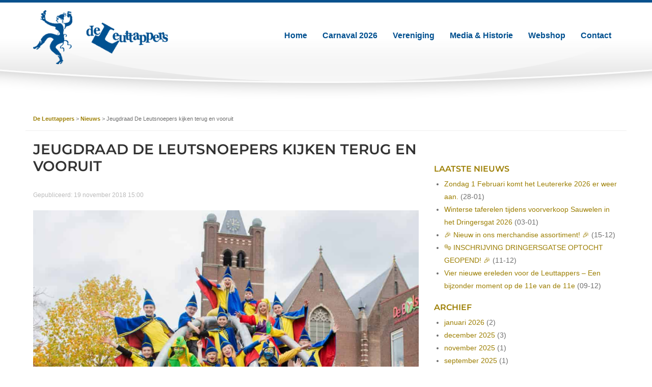

--- FILE ---
content_type: text/html; charset=UTF-8
request_url: https://leuttappers.nl/2018/11/jeugdraad-de-leutsnoepers-kijken-terug-en-vooruit/
body_size: 13894
content:
<!DOCTYPE html>
<!--[if !(IE)]><!--><html lang="nl-NL"> <!--<![endif]-->
<!--[if IE 8]><html class="no-js lt-ie9 ie8" lang="en"><![endif]-->
<!--[if gt IE 8]><!--><html class="no-js" lang="nl-NL"> <!--<![endif]-->
<!--[if gte IE 9]><style type="text/css">.gradient {
        filter: none;
    }</style><![endif]--><head><meta http-equiv="X-UA-Compatible" content="IE=edge"/><meta charset="UTF-8"><meta name="viewport" content="width=device-width, initial-scale=1, maximum-scale=1.0, user-scalable=no"><link data-optimized="1" href='https://leuttappers.nl/wp-content/litespeed/css/6e7db6b0aa08f77e0d208b52a7adfe73.css?ver=dfe73' rel='stylesheet' type='text/css'><meta name='robots' content='index, follow, max-image-preview:large, max-snippet:-1, max-video-preview:-1' /><title>Jeugdraad De Leutsnoepers kijken terug en vooruit - De Leuttappers</title><link rel="canonical" href="https://leuttappers.nl/2018/11/jeugdraad-de-leutsnoepers-kijken-terug-en-vooruit/" /><meta property="og:locale" content="nl_NL" /><meta property="og:type" content="article" /><meta property="og:title" content="Jeugdraad De Leutsnoepers kijken terug en vooruit - De Leuttappers" /><meta property="og:description" content="Zondag 11 november om 14:11 uur was het dan zover. Wij mochten onszelf voor de eerste keer presenteren op de Tip. Dit jaar vormen wij de jeugdraad in Gilze en bestaan uit 24 kinderen vanuit de Basis scholen de Bolster, de Wildschut en De Spreekhoorn. We hebben een mooie groep van 24 kinderen met fanatieke [&hellip;]" /><meta property="og:url" content="https://leuttappers.nl/2018/11/jeugdraad-de-leutsnoepers-kijken-terug-en-vooruit/" /><meta property="og:site_name" content="De Leuttappers" /><meta property="article:published_time" content="2018-11-19T14:00:37+00:00" /><meta property="og:image" content="https://leuttappers.nl/wp-content/uploads/2018/11/Jeugdraad-2018-19-3.jpg" /><meta property="og:image:width" content="2985" /><meta property="og:image:height" content="2717" /><meta property="og:image:type" content="image/jpeg" /><meta name="author" content="Kevin" /><meta name="twitter:card" content="summary_large_image" /><meta name="twitter:label1" content="Geschreven door" /><meta name="twitter:data1" content="Kevin" /><meta name="twitter:label2" content="Geschatte leestijd" /><meta name="twitter:data2" content="1 minuut" /> <script type="application/ld+json" class="yoast-schema-graph">{"@context":"https://schema.org","@graph":[{"@type":"Article","@id":"https://leuttappers.nl/2018/11/jeugdraad-de-leutsnoepers-kijken-terug-en-vooruit/#article","isPartOf":{"@id":"https://leuttappers.nl/2018/11/jeugdraad-de-leutsnoepers-kijken-terug-en-vooruit/"},"author":{"name":"Kevin","@id":"https://leuttappers.nl/#/schema/person/f14edc69c30807e4b35dadb1e073431f"},"headline":"Jeugdraad De Leutsnoepers kijken terug en vooruit","datePublished":"2018-11-19T14:00:37+00:00","mainEntityOfPage":{"@id":"https://leuttappers.nl/2018/11/jeugdraad-de-leutsnoepers-kijken-terug-en-vooruit/"},"wordCount":280,"publisher":{"@id":"https://leuttappers.nl/#organization"},"image":{"@id":"https://leuttappers.nl/2018/11/jeugdraad-de-leutsnoepers-kijken-terug-en-vooruit/#primaryimage"},"thumbnailUrl":"https://leuttappers.nl/wp-content/uploads/2018/11/Jeugdraad-2018-19-3.jpg","articleSection":["Jeugdraad"],"inLanguage":"nl-NL"},{"@type":"WebPage","@id":"https://leuttappers.nl/2018/11/jeugdraad-de-leutsnoepers-kijken-terug-en-vooruit/","url":"https://leuttappers.nl/2018/11/jeugdraad-de-leutsnoepers-kijken-terug-en-vooruit/","name":"Jeugdraad De Leutsnoepers kijken terug en vooruit - De Leuttappers","isPartOf":{"@id":"https://leuttappers.nl/#website"},"primaryImageOfPage":{"@id":"https://leuttappers.nl/2018/11/jeugdraad-de-leutsnoepers-kijken-terug-en-vooruit/#primaryimage"},"image":{"@id":"https://leuttappers.nl/2018/11/jeugdraad-de-leutsnoepers-kijken-terug-en-vooruit/#primaryimage"},"thumbnailUrl":"https://leuttappers.nl/wp-content/uploads/2018/11/Jeugdraad-2018-19-3.jpg","datePublished":"2018-11-19T14:00:37+00:00","breadcrumb":{"@id":"https://leuttappers.nl/2018/11/jeugdraad-de-leutsnoepers-kijken-terug-en-vooruit/#breadcrumb"},"inLanguage":"nl-NL","potentialAction":[{"@type":"ReadAction","target":["https://leuttappers.nl/2018/11/jeugdraad-de-leutsnoepers-kijken-terug-en-vooruit/"]}]},{"@type":"ImageObject","inLanguage":"nl-NL","@id":"https://leuttappers.nl/2018/11/jeugdraad-de-leutsnoepers-kijken-terug-en-vooruit/#primaryimage","url":"https://leuttappers.nl/wp-content/uploads/2018/11/Jeugdraad-2018-19-3.jpg","contentUrl":"https://leuttappers.nl/wp-content/uploads/2018/11/Jeugdraad-2018-19-3.jpg","width":2985,"height":2717},{"@type":"BreadcrumbList","@id":"https://leuttappers.nl/2018/11/jeugdraad-de-leutsnoepers-kijken-terug-en-vooruit/#breadcrumb","itemListElement":[{"@type":"ListItem","position":1,"name":"Home","item":"https://leuttappers.nl/"},{"@type":"ListItem","position":2,"name":"Nieuws","item":"https://leuttappers.nl/nieuws/"},{"@type":"ListItem","position":3,"name":"Jeugdraad De Leutsnoepers kijken terug en vooruit"}]},{"@type":"WebSite","@id":"https://leuttappers.nl/#website","url":"https://leuttappers.nl/","name":"De Leuttappers","description":"","publisher":{"@id":"https://leuttappers.nl/#organization"},"potentialAction":[{"@type":"SearchAction","target":{"@type":"EntryPoint","urlTemplate":"https://leuttappers.nl/?s={search_term_string}"},"query-input":{"@type":"PropertyValueSpecification","valueRequired":true,"valueName":"search_term_string"}}],"inLanguage":"nl-NL"},{"@type":"Organization","@id":"https://leuttappers.nl/#organization","name":"De Leuttappers","url":"https://leuttappers.nl/","logo":{"@type":"ImageObject","inLanguage":"nl-NL","@id":"https://leuttappers.nl/#/schema/logo/image/","url":"https://leuttappers.nl/wp-content/uploads/2017/12/cropped-logo-leuttappers-1.png","contentUrl":"https://leuttappers.nl/wp-content/uploads/2017/12/cropped-logo-leuttappers-1.png","width":300,"height":120,"caption":"De Leuttappers"},"image":{"@id":"https://leuttappers.nl/#/schema/logo/image/"}},{"@type":"Person","@id":"https://leuttappers.nl/#/schema/person/f14edc69c30807e4b35dadb1e073431f","name":"Kevin","image":{"@type":"ImageObject","inLanguage":"nl-NL","@id":"https://leuttappers.nl/#/schema/person/image/","url":"https://secure.gravatar.com/avatar/ea7d94d45c01f26d397daff03849fcb4d00856f2d763aba156eb6bbde8b05074?s=96&d=mm&r=g","contentUrl":"https://secure.gravatar.com/avatar/ea7d94d45c01f26d397daff03849fcb4d00856f2d763aba156eb6bbde8b05074?s=96&d=mm&r=g","caption":"Kevin"},"url":"https://leuttappers.nl/author/kcoremans/"}]}</script> <link rel="alternate" title="oEmbed (JSON)" type="application/json+oembed" href="https://leuttappers.nl/wp-json/oembed/1.0/embed?url=https%3A%2F%2Fleuttappers.nl%2F2018%2F11%2Fjeugdraad-de-leutsnoepers-kijken-terug-en-vooruit%2F" /><link rel="alternate" title="oEmbed (XML)" type="text/xml+oembed" href="https://leuttappers.nl/wp-json/oembed/1.0/embed?url=https%3A%2F%2Fleuttappers.nl%2F2018%2F11%2Fjeugdraad-de-leutsnoepers-kijken-terug-en-vooruit%2F&#038;format=xml" /><style id='wp-img-auto-sizes-contain-inline-css' type='text/css'>img:is([sizes=auto i],[sizes^="auto," i]){contain-intrinsic-size:3000px 1500px}</style><link data-optimized="1" rel='stylesheet' id='sgr-css' href='https://leuttappers.nl/wp-content/litespeed/css/641a2e0fd09d4f72398d85f81036ed5b.css?ver=6ed5b' type='text/css' media='all' /><link data-optimized="1" rel='stylesheet' id='wp-block-library-css' href='https://leuttappers.nl/wp-content/litespeed/css/b33cd5723d35015cd0a41537b84fd243.css?ver=fd243' type='text/css' media='all' /><style id='global-styles-inline-css' type='text/css'>:root{--wp--preset--aspect-ratio--square:1;--wp--preset--aspect-ratio--4-3:4/3;--wp--preset--aspect-ratio--3-4:3/4;--wp--preset--aspect-ratio--3-2:3/2;--wp--preset--aspect-ratio--2-3:2/3;--wp--preset--aspect-ratio--16-9:16/9;--wp--preset--aspect-ratio--9-16:9/16;--wp--preset--color--black:#000000;--wp--preset--color--cyan-bluish-gray:#abb8c3;--wp--preset--color--white:#ffffff;--wp--preset--color--pale-pink:#f78da7;--wp--preset--color--vivid-red:#cf2e2e;--wp--preset--color--luminous-vivid-orange:#ff6900;--wp--preset--color--luminous-vivid-amber:#fcb900;--wp--preset--color--light-green-cyan:#7bdcb5;--wp--preset--color--vivid-green-cyan:#00d084;--wp--preset--color--pale-cyan-blue:#8ed1fc;--wp--preset--color--vivid-cyan-blue:#0693e3;--wp--preset--color--vivid-purple:#9b51e0;--wp--preset--gradient--vivid-cyan-blue-to-vivid-purple:linear-gradient(135deg,rgb(6,147,227) 0%,rgb(155,81,224) 100%);--wp--preset--gradient--light-green-cyan-to-vivid-green-cyan:linear-gradient(135deg,rgb(122,220,180) 0%,rgb(0,208,130) 100%);--wp--preset--gradient--luminous-vivid-amber-to-luminous-vivid-orange:linear-gradient(135deg,rgb(252,185,0) 0%,rgb(255,105,0) 100%);--wp--preset--gradient--luminous-vivid-orange-to-vivid-red:linear-gradient(135deg,rgb(255,105,0) 0%,rgb(207,46,46) 100%);--wp--preset--gradient--very-light-gray-to-cyan-bluish-gray:linear-gradient(135deg,rgb(238,238,238) 0%,rgb(169,184,195) 100%);--wp--preset--gradient--cool-to-warm-spectrum:linear-gradient(135deg,rgb(74,234,220) 0%,rgb(151,120,209) 20%,rgb(207,42,186) 40%,rgb(238,44,130) 60%,rgb(251,105,98) 80%,rgb(254,248,76) 100%);--wp--preset--gradient--blush-light-purple:linear-gradient(135deg,rgb(255,206,236) 0%,rgb(152,150,240) 100%);--wp--preset--gradient--blush-bordeaux:linear-gradient(135deg,rgb(254,205,165) 0%,rgb(254,45,45) 50%,rgb(107,0,62) 100%);--wp--preset--gradient--luminous-dusk:linear-gradient(135deg,rgb(255,203,112) 0%,rgb(199,81,192) 50%,rgb(65,88,208) 100%);--wp--preset--gradient--pale-ocean:linear-gradient(135deg,rgb(255,245,203) 0%,rgb(182,227,212) 50%,rgb(51,167,181) 100%);--wp--preset--gradient--electric-grass:linear-gradient(135deg,rgb(202,248,128) 0%,rgb(113,206,126) 100%);--wp--preset--gradient--midnight:linear-gradient(135deg,rgb(2,3,129) 0%,rgb(40,116,252) 100%);--wp--preset--font-size--small:13px;--wp--preset--font-size--medium:20px;--wp--preset--font-size--large:36px;--wp--preset--font-size--x-large:42px;--wp--preset--spacing--20:0.44rem;--wp--preset--spacing--30:0.67rem;--wp--preset--spacing--40:1rem;--wp--preset--spacing--50:1.5rem;--wp--preset--spacing--60:2.25rem;--wp--preset--spacing--70:3.38rem;--wp--preset--spacing--80:5.06rem;--wp--preset--shadow--natural:6px 6px 9px rgba(0, 0, 0, 0.2);--wp--preset--shadow--deep:12px 12px 50px rgba(0, 0, 0, 0.4);--wp--preset--shadow--sharp:6px 6px 0px rgba(0, 0, 0, 0.2);--wp--preset--shadow--outlined:6px 6px 0px -3px rgb(255, 255, 255), 6px 6px rgb(0, 0, 0);--wp--preset--shadow--crisp:6px 6px 0px rgb(0, 0, 0)}:where(.is-layout-flex){gap:.5em}:where(.is-layout-grid){gap:.5em}body .is-layout-flex{display:flex}.is-layout-flex{flex-wrap:wrap;align-items:center}.is-layout-flex>:is(*,div){margin:0}body .is-layout-grid{display:grid}.is-layout-grid>:is(*,div){margin:0}:where(.wp-block-columns.is-layout-flex){gap:2em}:where(.wp-block-columns.is-layout-grid){gap:2em}:where(.wp-block-post-template.is-layout-flex){gap:1.25em}:where(.wp-block-post-template.is-layout-grid){gap:1.25em}.has-black-color{color:var(--wp--preset--color--black)!important}.has-cyan-bluish-gray-color{color:var(--wp--preset--color--cyan-bluish-gray)!important}.has-white-color{color:var(--wp--preset--color--white)!important}.has-pale-pink-color{color:var(--wp--preset--color--pale-pink)!important}.has-vivid-red-color{color:var(--wp--preset--color--vivid-red)!important}.has-luminous-vivid-orange-color{color:var(--wp--preset--color--luminous-vivid-orange)!important}.has-luminous-vivid-amber-color{color:var(--wp--preset--color--luminous-vivid-amber)!important}.has-light-green-cyan-color{color:var(--wp--preset--color--light-green-cyan)!important}.has-vivid-green-cyan-color{color:var(--wp--preset--color--vivid-green-cyan)!important}.has-pale-cyan-blue-color{color:var(--wp--preset--color--pale-cyan-blue)!important}.has-vivid-cyan-blue-color{color:var(--wp--preset--color--vivid-cyan-blue)!important}.has-vivid-purple-color{color:var(--wp--preset--color--vivid-purple)!important}.has-black-background-color{background-color:var(--wp--preset--color--black)!important}.has-cyan-bluish-gray-background-color{background-color:var(--wp--preset--color--cyan-bluish-gray)!important}.has-white-background-color{background-color:var(--wp--preset--color--white)!important}.has-pale-pink-background-color{background-color:var(--wp--preset--color--pale-pink)!important}.has-vivid-red-background-color{background-color:var(--wp--preset--color--vivid-red)!important}.has-luminous-vivid-orange-background-color{background-color:var(--wp--preset--color--luminous-vivid-orange)!important}.has-luminous-vivid-amber-background-color{background-color:var(--wp--preset--color--luminous-vivid-amber)!important}.has-light-green-cyan-background-color{background-color:var(--wp--preset--color--light-green-cyan)!important}.has-vivid-green-cyan-background-color{background-color:var(--wp--preset--color--vivid-green-cyan)!important}.has-pale-cyan-blue-background-color{background-color:var(--wp--preset--color--pale-cyan-blue)!important}.has-vivid-cyan-blue-background-color{background-color:var(--wp--preset--color--vivid-cyan-blue)!important}.has-vivid-purple-background-color{background-color:var(--wp--preset--color--vivid-purple)!important}.has-black-border-color{border-color:var(--wp--preset--color--black)!important}.has-cyan-bluish-gray-border-color{border-color:var(--wp--preset--color--cyan-bluish-gray)!important}.has-white-border-color{border-color:var(--wp--preset--color--white)!important}.has-pale-pink-border-color{border-color:var(--wp--preset--color--pale-pink)!important}.has-vivid-red-border-color{border-color:var(--wp--preset--color--vivid-red)!important}.has-luminous-vivid-orange-border-color{border-color:var(--wp--preset--color--luminous-vivid-orange)!important}.has-luminous-vivid-amber-border-color{border-color:var(--wp--preset--color--luminous-vivid-amber)!important}.has-light-green-cyan-border-color{border-color:var(--wp--preset--color--light-green-cyan)!important}.has-vivid-green-cyan-border-color{border-color:var(--wp--preset--color--vivid-green-cyan)!important}.has-pale-cyan-blue-border-color{border-color:var(--wp--preset--color--pale-cyan-blue)!important}.has-vivid-cyan-blue-border-color{border-color:var(--wp--preset--color--vivid-cyan-blue)!important}.has-vivid-purple-border-color{border-color:var(--wp--preset--color--vivid-purple)!important}.has-vivid-cyan-blue-to-vivid-purple-gradient-background{background:var(--wp--preset--gradient--vivid-cyan-blue-to-vivid-purple)!important}.has-light-green-cyan-to-vivid-green-cyan-gradient-background{background:var(--wp--preset--gradient--light-green-cyan-to-vivid-green-cyan)!important}.has-luminous-vivid-amber-to-luminous-vivid-orange-gradient-background{background:var(--wp--preset--gradient--luminous-vivid-amber-to-luminous-vivid-orange)!important}.has-luminous-vivid-orange-to-vivid-red-gradient-background{background:var(--wp--preset--gradient--luminous-vivid-orange-to-vivid-red)!important}.has-very-light-gray-to-cyan-bluish-gray-gradient-background{background:var(--wp--preset--gradient--very-light-gray-to-cyan-bluish-gray)!important}.has-cool-to-warm-spectrum-gradient-background{background:var(--wp--preset--gradient--cool-to-warm-spectrum)!important}.has-blush-light-purple-gradient-background{background:var(--wp--preset--gradient--blush-light-purple)!important}.has-blush-bordeaux-gradient-background{background:var(--wp--preset--gradient--blush-bordeaux)!important}.has-luminous-dusk-gradient-background{background:var(--wp--preset--gradient--luminous-dusk)!important}.has-pale-ocean-gradient-background{background:var(--wp--preset--gradient--pale-ocean)!important}.has-electric-grass-gradient-background{background:var(--wp--preset--gradient--electric-grass)!important}.has-midnight-gradient-background{background:var(--wp--preset--gradient--midnight)!important}.has-small-font-size{font-size:var(--wp--preset--font-size--small)!important}.has-medium-font-size{font-size:var(--wp--preset--font-size--medium)!important}.has-large-font-size{font-size:var(--wp--preset--font-size--large)!important}.has-x-large-font-size{font-size:var(--wp--preset--font-size--x-large)!important}</style><style id='classic-theme-styles-inline-css' type='text/css'>/*! This file is auto-generated */
.wp-block-button__link{color:#fff;background-color:#32373c;border-radius:9999px;box-shadow:none;text-decoration:none;padding:calc(.667em + 2px) calc(1.333em + 2px);font-size:1.125em}.wp-block-file__button{background:#32373c;color:#fff;text-decoration:none}</style><link data-optimized="1" rel='stylesheet' id='foundation-css' href='https://leuttappers.nl/wp-content/litespeed/css/54c7edf39f09a7a60a3bacd2d08066f6.css?ver=066f6' type='text/css' media='all' /><link data-optimized="1" rel='stylesheet' id='font-awesome.min-css' href='https://leuttappers.nl/wp-content/litespeed/css/348debbe6fdc824a4c4c9ffaff1b2190.css?ver=b2190' type='text/css' media='all' /><link data-optimized="1" rel='stylesheet' id='slick-css' href='https://leuttappers.nl/wp-content/litespeed/css/3b012173d86e9748402a3c2773e784c8.css?ver=784c8' type='text/css' media='all' /><link data-optimized="1" rel='stylesheet' id='jquery.fancybox-css' href='https://leuttappers.nl/wp-content/litespeed/css/163aa9faa5035c5f8cfd5d8cab0fc16e.css?ver=fc16e' type='text/css' media='all' /><link data-optimized="1" rel='stylesheet' id='custom-css' href='https://leuttappers.nl/wp-content/litespeed/css/c24ba982db9ce5326c9ad7c6b9410265.css?ver=10265' type='text/css' media='all' /><link data-optimized="1" rel='stylesheet' id='media-screens-css' href='https://leuttappers.nl/wp-content/litespeed/css/b944b684a76bc3f8abed1b908b8373cf.css?ver=373cf' type='text/css' media='all' /><link data-optimized="1" rel='stylesheet' id='style-css' href='https://leuttappers.nl/wp-content/litespeed/css/18cb5f1b9446f81d3106e38083d3522f.css?ver=3522f' type='text/css' media='all' /> <script type="text/javascript" src="https://leuttappers.nl/wp-includes/js/jquery/jquery.min.js" id="jquery-core-js"></script> <script data-optimized="1" type="text/javascript" src="https://leuttappers.nl/wp-content/litespeed/js/be2b6f18369468431a8c6dd1b7b69620.js?ver=69620" id="jquery-migrate-js"></script> <script type="text/javascript" id="gainwp-tracking-analytics-events-js-extra">/*  */
var gainwpUAEventsData = {"options":{"event_tracking":"1","event_downloads":"zip|mp3*|mpe*g|pdf|docx*|pptx*|xlsx*|rar*","event_bouncerate":0,"aff_tracking":1,"event_affiliates":"/out/","hash_tracking":"1","root_domain":"leuttappers.nl","event_timeout":100,"event_precision":0,"event_formsubmit":1,"ga_pagescrolldepth_tracking":1,"ga_with_gtag":0}};
//# sourceURL=gainwp-tracking-analytics-events-js-extra
/*  */</script> <script data-optimized="1" type="text/javascript" src="https://leuttappers.nl/wp-content/litespeed/js/7e6a1b77347744dd0e1df9de9d5da9f9.js?ver=da9f9" id="gainwp-tracking-analytics-events-js"></script> <script data-optimized="1" type="text/javascript" src="https://leuttappers.nl/wp-content/litespeed/js/5c57f766c7953b2ebb7a12965460df33.js?ver=0df33" id="gainwp-pagescrolldepth-tracking-js"></script> <script data-optimized="1" type="text/javascript" id="sgr-js-extra">var sgr={"sgr_site_key":"6LcuZlsdAAAAAETiHRqqH-_Iva5AKxpsYu0hX7ou"}</script> <script data-optimized="1" type="text/javascript" src="https://leuttappers.nl/wp-content/litespeed/js/e4f999a01eb40d6461bc61e023d3f4d2.js?ver=3f4d2" id="sgr-js"></script> <link rel="https://api.w.org/" href="https://leuttappers.nl/wp-json/" /><link rel="alternate" title="JSON" type="application/json" href="https://leuttappers.nl/wp-json/wp/v2/posts/1322" /><link rel="EditURI" type="application/rsd+xml" title="RSD" href="https://leuttappers.nl/xmlrpc.php?rsd" /><link rel='shortlink' href='https://leuttappers.nl/?p=1322' /><style type='text/css'>body.admin-bar{margin-top:32px!important}@media screen and (max-width:782px){body.admin-bar{margin-top:46px!important}}</style><link rel="icon" href="https://leuttappers.nl/wp-content/uploads/2017/12/cropped-favicon-32x32.png" sizes="32x32" /><link rel="icon" href="https://leuttappers.nl/wp-content/uploads/2017/12/cropped-favicon-192x192.png" sizes="192x192" /><link rel="apple-touch-icon" href="https://leuttappers.nl/wp-content/uploads/2017/12/cropped-favicon-180x180.png" /><meta name="msapplication-TileImage" content="https://leuttappers.nl/wp-content/uploads/2017/12/cropped-favicon-270x270.png" /> <script>(function(i,s,o,g,r,a,m){i['GoogleAnalyticsObject']=r;i[r]=i[r]||function(){
	(i[r].q=i[r].q||[]).push(arguments)},i[r].l=1*new Date();a=s.createElement(o),
	m=s.getElementsByTagName(o)[0];a.async=1;a.src=g;m.parentNode.insertBefore(a,m)
})(window,document,'script','https://www.google-analytics.com/analytics.js','ga');
  ga('create', 'UA-113895594-1', 'auto');
  ga('require', 'displayfeatures');
  ga('set', 'forceSSL', true);
  ga('set', 'anonymizeIp', true);
  ga('send', 'pageview');</script> </head><body class="wp-singular post-template-default single single-post postid-1322 single-format-standard wp-custom-logo wp-theme-leuttappers"><div id="holder" data-sticky-container><header class="header sticky" data-sticky data-top-anchor="holder:top" data-margin-top="0"><div class="row medium-uncollapse small-collapse"><div class="medium-3 columns"><div class="logo text-center medium-text-left">
<a href="https://leuttappers.nl/" class="custom-logo-link" rel="home" title="De Leuttappers" itemscope><img src="https://leuttappers.nl/wp-content/uploads/2017/12/cropped-logo-leuttappers-1-300x120.png.webp" class="custom-logo" itemprop="siteLogo" alt="De Leuttappers"></a></div></div><div class="medium-9 columns medium-offset-0 large-offset-0 nav"><div class="title-bar" data-responsive-toggle="main-menu" data-hide-for="medium">
<button class="menu-icon" type="button" data-toggle><span></span></button></div><nav class="top-bar" id="main-menu"><div class="menu-test-container"><ul id="menu-test" class="menu header-menu dropdown" data-responsive-menu="accordion medium-dropdown" data-close-on-click-inside="false"><li id="menu-item-19950" class="menu-item menu-item-type-post_type menu-item-object-page menu-item-home menu-item-19950"><a href="https://leuttappers.nl/">Home</a></li><li id="menu-item-19951" class="menu-item menu-item-type-custom menu-item-object-custom menu-item-has-children has-dropdown menu-item-19951"><a href="https://leuttappers.nl/carnaval-in-t-dringersgat/2026/">Carnaval 2026</a><ul class="menu submenu"><li id="menu-item-19952" class="menu-item menu-item-type-post_type menu-item-object-page menu-item-19952"><a href="https://leuttappers.nl/agenda/">Agenda</a></li><li id="menu-item-19968" class="menu-item menu-item-type-post_type menu-item-object-page menu-item-19968"><a href="https://leuttappers.nl/optocht-inschrijving/">Inschrijving optocht</a></li><li id="menu-item-19955" class="menu-item menu-item-type-post_type menu-item-object-page menu-item-19955"><a href="https://leuttappers.nl/optocht-opstelling-2026/">Optocht opstelling 2026</a></li><li id="menu-item-19957" class="menu-item menu-item-type-custom menu-item-object-custom menu-item-19957"><a href="https://leuttappers.nl/carnaval-in-t-dringersgat/2026/">Hofhouding</a></li></ul></li><li id="menu-item-19959" class="menu-item menu-item-type-post_type menu-item-object-page menu-item-home menu-item-has-children has-dropdown menu-item-19959"><a href="https://leuttappers.nl/">Vereniging</a><ul class="menu submenu"><li id="menu-item-19958" class="menu-item menu-item-type-post_type menu-item-object-page menu-item-19958"><a href="https://leuttappers.nl/over-de-leuttappers/">Leuttappers</a></li><li id="menu-item-19960" class="menu-item menu-item-type-post_type menu-item-object-page menu-item-19960"><a href="https://leuttappers.nl/over-de-leuttappers/">Ereleden</a></li></ul></li><li id="menu-item-19962" class="menu-item menu-item-type-post_type menu-item-object-page menu-item-has-children has-dropdown menu-item-19962"><a href="https://leuttappers.nl/fotos/">Media &#038; Historie</a><ul class="menu submenu"><li id="menu-item-19963" class="menu-item menu-item-type-post_type menu-item-object-page menu-item-19963"><a href="https://leuttappers.nl/fotos/">Fotoalbums</a></li><li id="menu-item-19964" class="menu-item menu-item-type-post_type menu-item-object-page menu-item-19964"><a href="https://leuttappers.nl/videos/">Videoarchief</a></li><li id="menu-item-19965" class="menu-item menu-item-type-post_type menu-item-object-page menu-item-19965"><a href="https://leuttappers.nl/gils-boek-records/">Gils boek of records</a></li><li id="menu-item-19966" class="menu-item menu-item-type-post_type menu-item-object-page menu-item-19966"><a href="https://leuttappers.nl/carnaval-in-t-dringersgat/">Archief Vorige Jaren</a></li></ul></li><li id="menu-item-19956" class="menu-item menu-item-type-post_type menu-item-object-page menu-item-19956"><a href="https://leuttappers.nl/merchandise/">Webshop</a></li><li id="menu-item-19967" class="menu-item menu-item-type-post_type menu-item-object-page menu-item-19967"><a href="https://leuttappers.nl/contact/">Contact</a></li></ul></div></nav></div></div></header></div><main class="main-content stretch-content"><div class="row"><div class="medium-12 columns"><div class="row breadcrumbs"><div class="medium-12 columns">
<span property="itemListElement" typeof="ListItem"><a property="item" typeof="WebPage" title="Ga naar de De Leuttappers." href="https://leuttappers.nl" class="home"><span property="name">De Leuttappers</span></a><meta property="position" content="1"></span> &gt; <span property="itemListElement" typeof="ListItem"><a property="item" typeof="WebPage" title="Ga naar de Nieuws." href="https://leuttappers.nl/nieuws/" class="post-root post post-post"><span property="name">Nieuws</span></a><meta property="position" content="2"></span> &gt; <span property="itemListElement" typeof="ListItem"><span property="name">Jeugdraad De Leutsnoepers kijken terug en vooruit</span><meta property="position" content="3"></span></div></div></div></div><div class="row"><div class="large-8 medium-8 small-12 columns"><article id="post-1322" class="post-1322 post type-post status-publish format-standard has-post-thumbnail hentry category-jeugdraad"><h1 class="page-title">Jeugdraad De Leutsnoepers kijken terug en vooruit</h1><p><span class="meta time">Gepubliceerd: 19 november 2018 15:00</span></p><a href="https://leuttappers.nl/wp-content/uploads/2018/11/Jeugdraad-2018-19-3-1024x932.jpg">
<img data-lazyloaded="1" data-placeholder-resp="1024x932" src="data:image/svg+xml,%3Csvg%20xmlns%3D%22http%3A%2F%2Fwww.w3.org%2F2000%2Fsvg%22%20width%3D%221024%22%20height%3D%22932%22%20viewBox%3D%220%200%201024%20932%22%3E%3Cfilter%20id%3D%22c%22%3E%3CfeGaussianBlur%20stdDeviation%3D%2255%22%20%2F%3E%3C%2Ffilter%3E%3Cpath%20fill%3D%22%23938b74%22%20d%3D%22M0%200h1024v932H0z%22%2F%3E%3Cg%20filter%3D%27url(%23c)%27%20fill-opacity%3D%27.5%27%3E%3Cellipse%20fill%3D%22%23faffff%22%20fill-opacity%3D%22.5%22%20rx%3D%221%22%20ry%3D%221%22%20transform%3D%22matrix(-13.48161%20-152.70773%201016.04813%20-89.70056%20394%2099.3)%22%2F%3E%3Cellipse%20fill%3D%22%23411c00%22%20fill-opacity%3D%22.5%22%20rx%3D%221%22%20ry%3D%221%22%20transform%3D%22matrix(-269.50272%20-325.94032%20220.79333%20-182.56226%20474.8%20855.9)%22%2F%3E%3Cellipse%20fill%3D%22%23748123%22%20fill-opacity%3D%22.5%22%20rx%3D%221%22%20ry%3D%221%22%20transform%3D%22matrix(-135.86233%20-146.9857%20322.69454%20-298.27414%20137.2%20656.8)%22%2F%3E%3Cellipse%20fill%3D%22%23f5f7ff%22%20fill-opacity%3D%22.5%22%20rx%3D%221%22%20ry%3D%221%22%20transform%3D%22matrix(-11.9379%20-120.84505%20292.74363%20-28.91922%20112.6%2077.8)%22%2F%3E%3C%2Fg%3E%3C%2Fsvg%3E" width="1024" height="932" data-src="https://leuttappers.nl/wp-content/uploads/2018/11/Jeugdraad-2018-19-3-1024x932.jpg" class="img-responsive alignleft wp-post-image" alt="" decoding="async" fetchpriority="high" data-srcset="https://leuttappers.nl/wp-content/uploads/2018/11/Jeugdraad-2018-19-3-1024x932.jpg 1024w, https://leuttappers.nl/wp-content/uploads/2018/11/Jeugdraad-2018-19-3-300x273.jpg 300w, https://leuttappers.nl/wp-content/uploads/2018/11/Jeugdraad-2018-19-3-768x699.jpg 768w" data-sizes="(max-width: 1024px) 100vw, 1024px" /><noscript><img width="1024" height="932" src="https://leuttappers.nl/wp-content/uploads/2018/11/Jeugdraad-2018-19-3-1024x932.jpg" class="img-responsive alignleft wp-post-image" alt="" decoding="async" fetchpriority="high" srcset="https://leuttappers.nl/wp-content/uploads/2018/11/Jeugdraad-2018-19-3-1024x932.jpg 1024w, https://leuttappers.nl/wp-content/uploads/2018/11/Jeugdraad-2018-19-3-300x273.jpg 300w, https://leuttappers.nl/wp-content/uploads/2018/11/Jeugdraad-2018-19-3-768x699.jpg 768w" sizes="(max-width: 1024px) 100vw, 1024px" /></noscript>                        </a><p style="text-align: left;">Zondag 11 november om 14:11 uur was het dan zover.<br />
Wij mochten onszelf voor de eerste keer presenteren op de Tip.<br />
Dit jaar vormen wij de jeugdraad in Gilze en bestaan uit 24 kinderen vanuit de Basis scholen de Bolster, de Wildschut en De Spreekhoorn.<br />
We hebben een mooie groep van 24 kinderen met fanatieke ouders en begeleiding.</p><p>Begin van de middag hebben we op de speelplaats van de Bolster mooie foto’s gemaakt waarbij Peggy, van Foto Design Peggy, ons in diverse leuke poses heeft gezet.<br />
Deze foto’s zult u de komende tijd her en der tegenkomen.</p><p>Tijdens de grote Leuttappers presentatie, op de Tip, mochten wij als eerst van start.<br />
Een voor een werden we door de 2 spreekstalmeesters naar voren geroepen.<br />
“12” raadsleden, 4 pliesies, 3 narren, 1 mascotte, 2 hofdames, 1 adjudant en als laatste onze jeugdprinses “Vera dun Irste”.<br />
Ondanks het mindere weer waren wij zeer blij met de vele mensen die, op de Tip, kwamen kijken naar onze presentatie en het daarop volgende dansje.<br />
Na de grote prinsenpresentatie en de buitenreceptie zijn we met z’n alle naar de Hooikar gegaan waar het feest gezellig verder ging en we te samen met vele carnavalsgroepen een mooi begin van het seizoen hebben gehad.<br />
Wij hopen alle Gilse carnavalsliefhebbers te ontmoeten tijdens de diverse activiteiten waarbij wij zeker aanwezig zullen zijn. Hierbij uit kleine greep uit onze activiteiten.<br />
Verkoop insignes, rondbrengen Leutererke, voorverkoop sauwelen, senioren sauwelen, bejaarden carnaval, de grote optocht, toeterkusoptocht, brakkenfist enz.</p><p>Er staan dus nog volop leuke dagen in de planning.<br />
Wij zullen u regelmatig op de hoogte houden waar en wanneer we elkaar kunnen treffen.<br />
Tot ziens en een fijne carnaval gewenst.<br />
Jeugdraad De Leutsnoepers 2019.</p><div id="related-posts"><div class="post-nav"><nav class="navigation post-navigation" aria-label="Ook interessant..."><h2 class="screen-reader-text">Ook interessant...</h2><div class="nav-links"><div class="nav-previous"><a href="https://leuttappers.nl/2018/11/hans-oomen-benoemd-tot-erelid-der-leuttappers/" rel="prev">Hans Oomen benoemd tot erelid der Leuttappers</a></div><div class="nav-next"><a href="https://leuttappers.nl/2019/01/jeugdraad-de-leutsnoepers-verkoopt-carnavalsinsigne-2018-2019/" rel="next">Jeugdraad de Leutsnoepers verkoopt carnavalsinsigne 2018/2019</a></div></div></nav></div></div></article></div><div class="large-4 medium-4 small-12 columns sidebar"><div class="sidebar-right"><aside id="recent-posts-3" class="widget widget_recent_entries"><h5>Laatste nieuws</h5><ul><li>
<a href="https://leuttappers.nl/2026/01/zondag-1-februari-komt-het-leutererke-2026-er-weer-aan/">Zondag 1 Februari komt het Leutererke 2026 er weer aan.</a>
<span class="post-date">(28-01)</span></li><li>
<a href="https://leuttappers.nl/2026/01/winterse-taferelen-tijdens-voorverkoop-sauwelen-in-het-dringersgat-2026/">Winterse taferelen tijdens voorverkoop Sauwelen in het Dringersgat 2026</a>
<span class="post-date">(03-01)</span></li><li>
<a href="https://leuttappers.nl/2025/12/%f0%9f%8e%89-nieuw-in-ons-merchandise-assortiment-%f0%9f%8e%89/">&#x1f389; Nieuw in ons merchandise assortiment! &#x1f389;</a>
<span class="post-date">(15-12)</span></li><li>
<a href="https://leuttappers.nl/2025/12/%f0%9f%8e%ad-inschrijving-dringersgatse-optocht-geopend-%f0%9f%8e%89/">&#x1f3ad; INSCHRIJVING DRINGERSGATSE OPTOCHT GEOPEND! &#x1f389;</a>
<span class="post-date">(11-12)</span></li><li>
<a href="https://leuttappers.nl/2025/12/vier-nieuwe-ereleden-voor-de-leuttappers-een-bijzonder-moment-op-de-11e-van-de-11e/">Vier nieuwe ereleden voor de Leuttappers – Een bijzonder moment op de 11e van de 11e</a>
<span class="post-date">(09-12)</span></li></ul></aside><aside id="archives-3" class="widget widget_archive"><h5>Archief</h5><ul><li><a href='https://leuttappers.nl/2026/01/'>januari 2026</a>&nbsp;(2)</li><li><a href='https://leuttappers.nl/2025/12/'>december 2025</a>&nbsp;(3)</li><li><a href='https://leuttappers.nl/2025/11/'>november 2025</a>&nbsp;(1)</li><li><a href='https://leuttappers.nl/2025/09/'>september 2025</a>&nbsp;(1)</li><li><a href='https://leuttappers.nl/2025/06/'>juni 2025</a>&nbsp;(1)</li><li><a href='https://leuttappers.nl/2025/03/'>maart 2025</a>&nbsp;(5)</li><li><a href='https://leuttappers.nl/2025/02/'>februari 2025</a>&nbsp;(4)</li><li><a href='https://leuttappers.nl/2025/01/'>januari 2025</a>&nbsp;(4)</li><li><a href='https://leuttappers.nl/2024/11/'>november 2024</a>&nbsp;(3)</li><li><a href='https://leuttappers.nl/2024/03/'>maart 2024</a>&nbsp;(1)</li><li><a href='https://leuttappers.nl/2024/02/'>februari 2024</a>&nbsp;(2)</li><li><a href='https://leuttappers.nl/2024/01/'>januari 2024</a>&nbsp;(6)</li><li><a href='https://leuttappers.nl/2023/12/'>december 2023</a>&nbsp;(1)</li><li><a href='https://leuttappers.nl/2023/11/'>november 2023</a>&nbsp;(5)</li><li><a href='https://leuttappers.nl/2023/10/'>oktober 2023</a>&nbsp;(1)</li><li><a href='https://leuttappers.nl/2023/09/'>september 2023</a>&nbsp;(1)</li><li><a href='https://leuttappers.nl/2023/03/'>maart 2023</a>&nbsp;(3)</li><li><a href='https://leuttappers.nl/2023/02/'>februari 2023</a>&nbsp;(2)</li><li><a href='https://leuttappers.nl/2023/01/'>januari 2023</a>&nbsp;(4)</li><li><a href='https://leuttappers.nl/2022/12/'>december 2022</a>&nbsp;(1)</li><li><a href='https://leuttappers.nl/2022/11/'>november 2022</a>&nbsp;(3)</li><li><a href='https://leuttappers.nl/2022/10/'>oktober 2022</a>&nbsp;(1)</li><li><a href='https://leuttappers.nl/2022/09/'>september 2022</a>&nbsp;(1)</li><li><a href='https://leuttappers.nl/2022/03/'>maart 2022</a>&nbsp;(1)</li><li><a href='https://leuttappers.nl/2022/02/'>februari 2022</a>&nbsp;(6)</li><li><a href='https://leuttappers.nl/2022/01/'>januari 2022</a>&nbsp;(2)</li><li><a href='https://leuttappers.nl/2021/12/'>december 2021</a>&nbsp;(4)</li><li><a href='https://leuttappers.nl/2021/11/'>november 2021</a>&nbsp;(3)</li><li><a href='https://leuttappers.nl/2021/10/'>oktober 2021</a>&nbsp;(1)</li><li><a href='https://leuttappers.nl/2021/06/'>juni 2021</a>&nbsp;(1)</li><li><a href='https://leuttappers.nl/2021/02/'>februari 2021</a>&nbsp;(8)</li><li><a href='https://leuttappers.nl/2021/01/'>januari 2021</a>&nbsp;(4)</li><li><a href='https://leuttappers.nl/2020/12/'>december 2020</a>&nbsp;(1)</li><li><a href='https://leuttappers.nl/2020/10/'>oktober 2020</a>&nbsp;(3)</li><li><a href='https://leuttappers.nl/2020/09/'>september 2020</a>&nbsp;(2)</li><li><a href='https://leuttappers.nl/2020/04/'>april 2020</a>&nbsp;(1)</li><li><a href='https://leuttappers.nl/2020/03/'>maart 2020</a>&nbsp;(3)</li><li><a href='https://leuttappers.nl/2020/02/'>februari 2020</a>&nbsp;(4)</li><li><a href='https://leuttappers.nl/2020/01/'>januari 2020</a>&nbsp;(6)</li><li><a href='https://leuttappers.nl/2019/12/'>december 2019</a>&nbsp;(1)</li><li><a href='https://leuttappers.nl/2019/11/'>november 2019</a>&nbsp;(4)</li><li><a href='https://leuttappers.nl/2019/09/'>september 2019</a>&nbsp;(1)</li><li><a href='https://leuttappers.nl/2019/03/'>maart 2019</a>&nbsp;(1)</li><li><a href='https://leuttappers.nl/2019/02/'>februari 2019</a>&nbsp;(5)</li><li><a href='https://leuttappers.nl/2019/01/'>januari 2019</a>&nbsp;(5)</li><li><a href='https://leuttappers.nl/2018/11/'>november 2018</a>&nbsp;(4)</li><li><a href='https://leuttappers.nl/2018/10/'>oktober 2018</a>&nbsp;(2)</li><li><a href='https://leuttappers.nl/2018/09/'>september 2018</a>&nbsp;(1)</li><li><a href='https://leuttappers.nl/2018/04/'>april 2018</a>&nbsp;(2)</li><li><a href='https://leuttappers.nl/2018/03/'>maart 2018</a>&nbsp;(2)</li><li><a href='https://leuttappers.nl/2018/02/'>februari 2018</a>&nbsp;(14)</li></ul></aside></div></div></div><div class="row"><div class="medium-12 columns sponsors slickjs"><div class="medium-4 columns"><div class="sponsor-container">
<a target="_blank" href="https://www.eltra.nl/">
<img data-lazyloaded="1" src="[data-uri]" data-src="https://leuttappers.nl/wp-content/uploads/2023/01/EltraLogo.png" alt=""><noscript><img src="https://leuttappers.nl/wp-content/uploads/2023/01/EltraLogo.png" alt=""></noscript>
</a></div></div><div class="medium-4 columns"><div class="sponsor-container">
<a target="_blank" href="https://www.axisfitness.nl/">
<img data-lazyloaded="1" src="[data-uri]" data-src="https://leuttappers.nl/wp-content/uploads/2021/01/f.jwwb_.nl_public_p_f_w_temp-znvofipdvnutjmuieawl_cfqi82_5d9f3370c31.png" alt=""><noscript><img src="https://leuttappers.nl/wp-content/uploads/2021/01/f.jwwb_.nl_public_p_f_w_temp-znvofipdvnutjmuieawl_cfqi82_5d9f3370c31.png" alt=""></noscript>
</a></div></div><div class="medium-4 columns"><div class="sponsor-container">
<a target="_blank" href="https://omareuitvaartzorg.nl/">
<img data-lazyloaded="1" src="[data-uri]" data-src="https://leuttappers.nl/wp-content/uploads/2025/12/Logo_Omare-uitvaartzorg_handtekening.png" alt=""><noscript><img src="https://leuttappers.nl/wp-content/uploads/2025/12/Logo_Omare-uitvaartzorg_handtekening.png" alt=""></noscript>
</a></div></div><div class="medium-4 columns"><div class="sponsor-container">
<a target="_blank" href="https://rs-tools.nl/">
<img data-lazyloaded="1" src="[data-uri]" data-src="https://leuttappers.nl/wp-content/uploads/2018/02/RStoolslogo.png.webp" alt="Schellekens Gereedschapslijperij"><noscript><img src="https://leuttappers.nl/wp-content/uploads/2018/02/RStoolslogo.png.webp" alt="Schellekens Gereedschapslijperij"></noscript>
</a></div></div><div class="medium-4 columns"><div class="sponsor-container">
<a target="_blank" href="https://www.lasari-tattoo.nl">
<img data-lazyloaded="1" src="[data-uri]" data-src="https://leuttappers.nl/wp-content/uploads/2018/02/image0-300x141.jpeg" alt=""><noscript><img src="https://leuttappers.nl/wp-content/uploads/2018/02/image0-300x141.jpeg" alt=""></noscript>
</a></div></div><div class="medium-4 columns"><div class="sponsor-container">
<a target="_blank" href="http://www.meeuwesen.nl/">
<img data-lazyloaded="1" src="[data-uri]" data-src="https://leuttappers.nl/wp-content/uploads/2018/02/27836-383184-Meeuwesen_Logo_RGB-300x51.jpg.webp" alt=""><noscript><img src="https://leuttappers.nl/wp-content/uploads/2018/02/27836-383184-Meeuwesen_Logo_RGB-300x51.jpg.webp" alt=""></noscript>
</a></div></div><div class="medium-4 columns"><div class="sponsor-container">
<a target="_blank" href="https://scoupekappers.nl/">
<img data-lazyloaded="1" src="[data-uri]" data-src="https://leuttappers.nl/wp-content/uploads/2022/02/14231389_1027014394086178_9149290278303453091_o-300x188.jpg.webp" alt=""><noscript><img src="https://leuttappers.nl/wp-content/uploads/2022/02/14231389_1027014394086178_9149290278303453091_o-300x188.jpg.webp" alt=""></noscript>
</a></div></div><div class="medium-4 columns"><div class="sponsor-container">
<a target="_blank" href="http://www.3gschilderwerken.nl/">
<img data-lazyloaded="1" src="[data-uri]" data-src="https://leuttappers.nl/wp-content/uploads/2018/02/3g-schilderwerken-gijsbrechts-gewoon-goed-300x117.jpg" alt=""><noscript><img src="https://leuttappers.nl/wp-content/uploads/2018/02/3g-schilderwerken-gijsbrechts-gewoon-goed-300x117.jpg" alt=""></noscript>
</a></div></div><div class="medium-4 columns"><div class="sponsor-container">
<a target="_blank" href="https://www.beijsterveldt-gommers.nl/">
<span class="sponsor-title">Van Beijsterveldt & Gommers architecten</span>
</a></div></div><div class="medium-4 columns"><div class="sponsor-container">
<a target="_blank" href="https://thielendiervoeders.nl/">
<img data-lazyloaded="1" src="[data-uri]" data-src="https://leuttappers.nl/wp-content/uploads/2025/01/Logo-Thielen_png-300x108.webp" alt="Thielen Diervoeders"><noscript><img src="https://leuttappers.nl/wp-content/uploads/2025/01/Logo-Thielen_png-300x108.webp" alt="Thielen Diervoeders"></noscript>
</a></div></div><div class="medium-4 columns"><div class="sponsor-container">
<a target="_blank" href="https://www.tbbgilze.nl/">
<img data-lazyloaded="1" src="[data-uri]" data-src="https://leuttappers.nl/wp-content/uploads/2022/02/logo_red_grey-300x136.png.webp" alt=""><noscript><img src="https://leuttappers.nl/wp-content/uploads/2022/02/logo_red_grey-300x136.png.webp" alt=""></noscript>
</a></div></div><div class="medium-4 columns"><div class="sponsor-container">
<a target="_blank" href="https://www.facebook.com/pages/Gijsbrechts%20Schilder%20en%20Spuitwerken/583351938379859/">
<img data-lazyloaded="1" src="[data-uri]" data-src="https://leuttappers.nl/wp-content/uploads/2022/02/Gijsbrechts-300x263.png" alt=""><noscript><img src="https://leuttappers.nl/wp-content/uploads/2022/02/Gijsbrechts-300x263.png" alt=""></noscript>
</a></div></div><div class="medium-4 columns"><div class="sponsor-container">
<a target="_blank" href="https://machineskennes.com/">
<img data-lazyloaded="1" src="[data-uri]" data-src="https://leuttappers.nl/wp-content/uploads/2024/01/mk-gilze-300x158.png" alt=""><noscript><img src="https://leuttappers.nl/wp-content/uploads/2024/01/mk-gilze-300x158.png" alt=""></noscript>
</a></div></div><div class="medium-4 columns"><div class="sponsor-container">
<a target="_blank" href="http://www.autoverwijmeren.nl/">
<img data-lazyloaded="1" src="[data-uri]" data-src="https://leuttappers.nl/wp-content/uploads/2019/11/verwijmeren-300x194.jpg.webp" alt=""><noscript><img src="https://leuttappers.nl/wp-content/uploads/2019/11/verwijmeren-300x194.jpg.webp" alt=""></noscript>
</a></div></div><div class="medium-4 columns"><div class="sponsor-container">
<a target="_blank" href="https://hooikar.nl/">
<img data-lazyloaded="1" src="[data-uri]" data-src="https://leuttappers.nl/wp-content/uploads/2018/02/hooikar-logo-300x300.jpg.webp" alt=""><noscript><img src="https://leuttappers.nl/wp-content/uploads/2018/02/hooikar-logo-300x300.jpg.webp" alt=""></noscript>
</a></div></div><div class="medium-4 columns"><div class="sponsor-container">
<a target="_blank" href="https://vromansbakkers.nl/">
<img data-lazyloaded="1" src="[data-uri]" data-src="https://leuttappers.nl/wp-content/uploads/2024/01/logo1.png" alt=""><noscript><img src="https://leuttappers.nl/wp-content/uploads/2024/01/logo1.png" alt=""></noscript>
</a></div></div></div></div></main><footer class="footer"
style=" "><div class="row"><div class="medium-4 columns col"><div class="medium-12 columns"><h4>Contact</h4></div><div class="medium-6 columns"><p>C.S. De Leuttappers<br />
Peter Dictus<br />
strijp 5<br />
5126 WS Gilze<br />
<a href="tel:0031642303902">06-42303902</a></p></div><div class="medium-6 columns"><p>Secretariaat:<br />
<a href="/cdn-cgi/l/email-protection#cba2a5ada48ba7aebebfbfaabbbbaeb9b8e5a5a7"><span class="__cf_email__" data-cfemail="ee87808881ae828b9b9a9a8f9e9e8b9c9dc08082">[email&#160;protected]</span></a></p><p>Pers en Publiciteit:<br />
<a href="/cdn-cgi/l/email-protection#5727322524173b3222232336272732252479393b"><span class="__cf_email__" data-cfemail="0373667170436f667677776273736671702d6d6f">[email&#160;protected]</span></a></p></div></div><div class="medium-offset-1 medium-4 columns col"><div class="medium-12 columns"><h4>Menu</h4><div class="menu-snelmenu-container"><ul id="menu-snelmenu" class="menu"><li id="menu-item-270" class="menu-item menu-item-type-post_type menu-item-object-page current_page_parent menu-item-270"><a href="https://leuttappers.nl/nieuws/">Nieuws</a></li><li id="menu-item-16267" class="menu-item menu-item-type-post_type menu-item-object-page menu-item-16267"><a href="https://leuttappers.nl/merchandise/">Merchandise</a></li><li id="menu-item-227" class="menu-item menu-item-type-post_type menu-item-object-page menu-item-227"><a href="https://leuttappers.nl/fotos/">Foto’s</a></li><li id="menu-item-228" class="menu-item menu-item-type-post_type menu-item-object-page menu-item-228"><a href="https://leuttappers.nl/videos/">Video’s</a></li><li id="menu-item-1567" class="menu-item menu-item-type-post_type menu-item-object-page menu-item-1567"><a href="https://leuttappers.nl/optocht-inschrijving/">Inschrijving optocht</a></li><li id="menu-item-446" class="menu-item menu-item-type-post_type menu-item-object-page menu-item-446"><a href="https://leuttappers.nl/sponsoren/">Sponsoren</a></li></ul></div></div></div><div class="medium-3 columns col"><div class="medium-12 columns"><h4>Volg ons op:</h4><ul class="footer-socials"><li>
<a href="https://www.facebook.com/leuttappers/" target="_blank">
<i class="fa fa-facebook-official"></i>
</a></li><li>
<a href="https://twitter.com/hashtag/leuttappers" target="_blank">
<i class="fa fa-twitter"></i>
</a></li><li>
<a href="https://www.youtube.com/channel/UC2DIPtidE4521r1nejn8xEQ" target="_blank">
<i class="fa fa-youtube"></i>
</a></li></ul></div></div></div><div class="footer__bottom"><div class="row"><div class="columns medium-12 matchHeight"><p class="copyright">
<span>&copy; 2026 De Leuttappers</span><span>WordPress website door: <a href="https://klik3.nl"
target="_blank">KLIK3 internetbureau</a></span></p></div></div></div></footer>
 <script data-cfasync="false" src="/cdn-cgi/scripts/5c5dd728/cloudflare-static/email-decode.min.js"></script><script type="speculationrules">{"prefetch":[{"source":"document","where":{"and":[{"href_matches":"/*"},{"not":{"href_matches":["/wp-*.php","/wp-admin/*","/wp-content/uploads/*","/wp-content/*","/wp-content/plugins/*","/wp-content/themes/leuttappers/*","/*\\?(.+)"]}},{"not":{"selector_matches":"a[rel~=\"nofollow\"]"}},{"not":{"selector_matches":".no-prefetch, .no-prefetch a"}}]},"eagerness":"conservative"}]}</script> <script data-optimized="1" type="text/javascript" src="https://leuttappers.nl/wp-content/litespeed/js/5bb5d3d6c80921420ef8fda3416713d9.js?ver=713d9" id="foundation.min-js"></script> <script data-optimized="1" type="text/javascript" src="https://leuttappers.nl/wp-content/litespeed/js/71087f3eab1c0cebae9de90d0f38897b.js?ver=8897b" id="slick-js"></script> <script data-optimized="1" type="text/javascript" src="https://leuttappers.nl/wp-content/litespeed/js/f00cad54df2bf3c2ff9f7731caf146cc.js?ver=146cc" id="jquery.matchHeight-min-js"></script> <script data-optimized="1" type="text/javascript" src="https://leuttappers.nl/wp-content/litespeed/js/072c7378db9327e6149570ef4c4a5b7c.js?ver=a5b7c" id="jquery.fancybox.pack-js"></script> <script data-optimized="1" type="text/javascript" src="https://leuttappers.nl/wp-content/litespeed/js/cbdb8290d4f982b36b7af0f0e1766eb8.js?ver=66eb8" id="global-js"></script> <script type="text/javascript" src="https://leuttappers.nl/wp-content/plugins/litespeed-cache/assets/js/instant_click.min.js" id="litespeed-cache-js" defer="defer" data-wp-strategy="defer"></script> <script>!function($){$(document).foundation()}(window.jQuery)</script><script data-no-optimize="1">window.lazyLoadOptions=Object.assign({},{threshold:300},window.lazyLoadOptions||{});!function(t,e){"object"==typeof exports&&"undefined"!=typeof module?module.exports=e():"function"==typeof define&&define.amd?define(e):(t="undefined"!=typeof globalThis?globalThis:t||self).LazyLoad=e()}(this,function(){"use strict";function e(){return(e=Object.assign||function(t){for(var e=1;e<arguments.length;e++){var n,a=arguments[e];for(n in a)Object.prototype.hasOwnProperty.call(a,n)&&(t[n]=a[n])}return t}).apply(this,arguments)}function o(t){return e({},at,t)}function l(t,e){return t.getAttribute(gt+e)}function c(t){return l(t,vt)}function s(t,e){return function(t,e,n){e=gt+e;null!==n?t.setAttribute(e,n):t.removeAttribute(e)}(t,vt,e)}function i(t){return s(t,null),0}function r(t){return null===c(t)}function u(t){return c(t)===_t}function d(t,e,n,a){t&&(void 0===a?void 0===n?t(e):t(e,n):t(e,n,a))}function f(t,e){et?t.classList.add(e):t.className+=(t.className?" ":"")+e}function _(t,e){et?t.classList.remove(e):t.className=t.className.replace(new RegExp("(^|\\s+)"+e+"(\\s+|$)")," ").replace(/^\s+/,"").replace(/\s+$/,"")}function g(t){return t.llTempImage}function v(t,e){!e||(e=e._observer)&&e.unobserve(t)}function b(t,e){t&&(t.loadingCount+=e)}function p(t,e){t&&(t.toLoadCount=e)}function n(t){for(var e,n=[],a=0;e=t.children[a];a+=1)"SOURCE"===e.tagName&&n.push(e);return n}function h(t,e){(t=t.parentNode)&&"PICTURE"===t.tagName&&n(t).forEach(e)}function a(t,e){n(t).forEach(e)}function m(t){return!!t[lt]}function E(t){return t[lt]}function I(t){return delete t[lt]}function y(e,t){var n;m(e)||(n={},t.forEach(function(t){n[t]=e.getAttribute(t)}),e[lt]=n)}function L(a,t){var o;m(a)&&(o=E(a),t.forEach(function(t){var e,n;e=a,(t=o[n=t])?e.setAttribute(n,t):e.removeAttribute(n)}))}function k(t,e,n){f(t,e.class_loading),s(t,st),n&&(b(n,1),d(e.callback_loading,t,n))}function A(t,e,n){n&&t.setAttribute(e,n)}function O(t,e){A(t,rt,l(t,e.data_sizes)),A(t,it,l(t,e.data_srcset)),A(t,ot,l(t,e.data_src))}function w(t,e,n){var a=l(t,e.data_bg_multi),o=l(t,e.data_bg_multi_hidpi);(a=nt&&o?o:a)&&(t.style.backgroundImage=a,n=n,f(t=t,(e=e).class_applied),s(t,dt),n&&(e.unobserve_completed&&v(t,e),d(e.callback_applied,t,n)))}function x(t,e){!e||0<e.loadingCount||0<e.toLoadCount||d(t.callback_finish,e)}function M(t,e,n){t.addEventListener(e,n),t.llEvLisnrs[e]=n}function N(t){return!!t.llEvLisnrs}function z(t){if(N(t)){var e,n,a=t.llEvLisnrs;for(e in a){var o=a[e];n=e,o=o,t.removeEventListener(n,o)}delete t.llEvLisnrs}}function C(t,e,n){var a;delete t.llTempImage,b(n,-1),(a=n)&&--a.toLoadCount,_(t,e.class_loading),e.unobserve_completed&&v(t,n)}function R(i,r,c){var l=g(i)||i;N(l)||function(t,e,n){N(t)||(t.llEvLisnrs={});var a="VIDEO"===t.tagName?"loadeddata":"load";M(t,a,e),M(t,"error",n)}(l,function(t){var e,n,a,o;n=r,a=c,o=u(e=i),C(e,n,a),f(e,n.class_loaded),s(e,ut),d(n.callback_loaded,e,a),o||x(n,a),z(l)},function(t){var e,n,a,o;n=r,a=c,o=u(e=i),C(e,n,a),f(e,n.class_error),s(e,ft),d(n.callback_error,e,a),o||x(n,a),z(l)})}function T(t,e,n){var a,o,i,r,c;t.llTempImage=document.createElement("IMG"),R(t,e,n),m(c=t)||(c[lt]={backgroundImage:c.style.backgroundImage}),i=n,r=l(a=t,(o=e).data_bg),c=l(a,o.data_bg_hidpi),(r=nt&&c?c:r)&&(a.style.backgroundImage='url("'.concat(r,'")'),g(a).setAttribute(ot,r),k(a,o,i)),w(t,e,n)}function G(t,e,n){var a;R(t,e,n),a=e,e=n,(t=Et[(n=t).tagName])&&(t(n,a),k(n,a,e))}function D(t,e,n){var a;a=t,(-1<It.indexOf(a.tagName)?G:T)(t,e,n)}function S(t,e,n){var a;t.setAttribute("loading","lazy"),R(t,e,n),a=e,(e=Et[(n=t).tagName])&&e(n,a),s(t,_t)}function V(t){t.removeAttribute(ot),t.removeAttribute(it),t.removeAttribute(rt)}function j(t){h(t,function(t){L(t,mt)}),L(t,mt)}function F(t){var e;(e=yt[t.tagName])?e(t):m(e=t)&&(t=E(e),e.style.backgroundImage=t.backgroundImage)}function P(t,e){var n;F(t),n=e,r(e=t)||u(e)||(_(e,n.class_entered),_(e,n.class_exited),_(e,n.class_applied),_(e,n.class_loading),_(e,n.class_loaded),_(e,n.class_error)),i(t),I(t)}function U(t,e,n,a){var o;n.cancel_on_exit&&(c(t)!==st||"IMG"===t.tagName&&(z(t),h(o=t,function(t){V(t)}),V(o),j(t),_(t,n.class_loading),b(a,-1),i(t),d(n.callback_cancel,t,e,a)))}function $(t,e,n,a){var o,i,r=(i=t,0<=bt.indexOf(c(i)));s(t,"entered"),f(t,n.class_entered),_(t,n.class_exited),o=t,i=a,n.unobserve_entered&&v(o,i),d(n.callback_enter,t,e,a),r||D(t,n,a)}function q(t){return t.use_native&&"loading"in HTMLImageElement.prototype}function H(t,o,i){t.forEach(function(t){return(a=t).isIntersecting||0<a.intersectionRatio?$(t.target,t,o,i):(e=t.target,n=t,a=o,t=i,void(r(e)||(f(e,a.class_exited),U(e,n,a,t),d(a.callback_exit,e,n,t))));var e,n,a})}function B(e,n){var t;tt&&!q(e)&&(n._observer=new IntersectionObserver(function(t){H(t,e,n)},{root:(t=e).container===document?null:t.container,rootMargin:t.thresholds||t.threshold+"px"}))}function J(t){return Array.prototype.slice.call(t)}function K(t){return t.container.querySelectorAll(t.elements_selector)}function Q(t){return c(t)===ft}function W(t,e){return e=t||K(e),J(e).filter(r)}function X(e,t){var n;(n=K(e),J(n).filter(Q)).forEach(function(t){_(t,e.class_error),i(t)}),t.update()}function t(t,e){var n,a,t=o(t);this._settings=t,this.loadingCount=0,B(t,this),n=t,a=this,Y&&window.addEventListener("online",function(){X(n,a)}),this.update(e)}var Y="undefined"!=typeof window,Z=Y&&!("onscroll"in window)||"undefined"!=typeof navigator&&/(gle|ing|ro)bot|crawl|spider/i.test(navigator.userAgent),tt=Y&&"IntersectionObserver"in window,et=Y&&"classList"in document.createElement("p"),nt=Y&&1<window.devicePixelRatio,at={elements_selector:".lazy",container:Z||Y?document:null,threshold:300,thresholds:null,data_src:"src",data_srcset:"srcset",data_sizes:"sizes",data_bg:"bg",data_bg_hidpi:"bg-hidpi",data_bg_multi:"bg-multi",data_bg_multi_hidpi:"bg-multi-hidpi",data_poster:"poster",class_applied:"applied",class_loading:"litespeed-loading",class_loaded:"litespeed-loaded",class_error:"error",class_entered:"entered",class_exited:"exited",unobserve_completed:!0,unobserve_entered:!1,cancel_on_exit:!0,callback_enter:null,callback_exit:null,callback_applied:null,callback_loading:null,callback_loaded:null,callback_error:null,callback_finish:null,callback_cancel:null,use_native:!1},ot="src",it="srcset",rt="sizes",ct="poster",lt="llOriginalAttrs",st="loading",ut="loaded",dt="applied",ft="error",_t="native",gt="data-",vt="ll-status",bt=[st,ut,dt,ft],pt=[ot],ht=[ot,ct],mt=[ot,it,rt],Et={IMG:function(t,e){h(t,function(t){y(t,mt),O(t,e)}),y(t,mt),O(t,e)},IFRAME:function(t,e){y(t,pt),A(t,ot,l(t,e.data_src))},VIDEO:function(t,e){a(t,function(t){y(t,pt),A(t,ot,l(t,e.data_src))}),y(t,ht),A(t,ct,l(t,e.data_poster)),A(t,ot,l(t,e.data_src)),t.load()}},It=["IMG","IFRAME","VIDEO"],yt={IMG:j,IFRAME:function(t){L(t,pt)},VIDEO:function(t){a(t,function(t){L(t,pt)}),L(t,ht),t.load()}},Lt=["IMG","IFRAME","VIDEO"];return t.prototype={update:function(t){var e,n,a,o=this._settings,i=W(t,o);{if(p(this,i.length),!Z&&tt)return q(o)?(e=o,n=this,i.forEach(function(t){-1!==Lt.indexOf(t.tagName)&&S(t,e,n)}),void p(n,0)):(t=this._observer,o=i,t.disconnect(),a=t,void o.forEach(function(t){a.observe(t)}));this.loadAll(i)}},destroy:function(){this._observer&&this._observer.disconnect(),K(this._settings).forEach(function(t){I(t)}),delete this._observer,delete this._settings,delete this.loadingCount,delete this.toLoadCount},loadAll:function(t){var e=this,n=this._settings;W(t,n).forEach(function(t){v(t,e),D(t,n,e)})},restoreAll:function(){var e=this._settings;K(e).forEach(function(t){P(t,e)})}},t.load=function(t,e){e=o(e);D(t,e)},t.resetStatus=function(t){i(t)},t}),function(t,e){"use strict";function n(){e.body.classList.add("litespeed_lazyloaded")}function a(){console.log("[LiteSpeed] Start Lazy Load"),o=new LazyLoad(Object.assign({},t.lazyLoadOptions||{},{elements_selector:"[data-lazyloaded]",callback_finish:n})),i=function(){o.update()},t.MutationObserver&&new MutationObserver(i).observe(e.documentElement,{childList:!0,subtree:!0,attributes:!0})}var o,i;t.addEventListener?t.addEventListener("load",a,!1):t.attachEvent("onload",a)}(window,document);</script><script defer src="https://static.cloudflareinsights.com/beacon.min.js/vcd15cbe7772f49c399c6a5babf22c1241717689176015" integrity="sha512-ZpsOmlRQV6y907TI0dKBHq9Md29nnaEIPlkf84rnaERnq6zvWvPUqr2ft8M1aS28oN72PdrCzSjY4U6VaAw1EQ==" data-cf-beacon='{"version":"2024.11.0","token":"3f7afedbdb4e49b595aff2d8b80700e0","r":1,"server_timing":{"name":{"cfCacheStatus":true,"cfEdge":true,"cfExtPri":true,"cfL4":true,"cfOrigin":true,"cfSpeedBrain":true},"location_startswith":null}}' crossorigin="anonymous"></script>
</body></html>
<!-- Page optimized by LiteSpeed Cache @2026-01-31 05:16:44 -->

<!-- Page cached by LiteSpeed Cache 7.7 on 2026-01-31 05:16:44 -->

--- FILE ---
content_type: text/css
request_url: https://leuttappers.nl/wp-content/litespeed/css/c24ba982db9ce5326c9ad7c6b9410265.css?ver=10265
body_size: 4163
content:
#home-slider .slick-slide{position:relative;height:500px;-moz-transition:height 0.3s ease;-o-transition:height 0.3s ease;-webkit-transition:height 0.3s ease;transition:height 0.3s ease}#home-slider .slider-caption{position:absolute;top:50%;left:50%;width:100%;max-width:500px;padding:5px 10px;background:rgb(0 0 0 / .6);text-align:center;-moz-transform:translate(-50%,-50%);-ms-transform:translate(-50%,-50%);-webkit-transform:translate(-50%,-50%);transform:translate(-50%,-50%)}#home-slider .slider-caption p,#home-slider .slider-caption h3{color:#fff;text-shadow:1px 1px 2px rgb(0 0 0 / .5)}@media only screen and (max-width:1024px){#home-slider .slick-slide{height:400px}}@media only screen and (max-width:634px){#home-slider .slick-slide{height:300px}}.row{max-width:1180px}.alignnone{margin:0 1em 1em 0}.alignright{float:right;margin:0 0 1em 1em}.align-right{text-align:right}.alignleft{float:left;margin:0 1em 1em 0}.aligncenter{display:block;margin-left:auto;margin-right:auto;margin-bottom:1em}.no-margin{margin:0!important}.no-padding{padding:0!important}.wp-caption{background:#fff;border:1px solid #f0f0f0;max-width:100%;padding:5px 5px 10px;text-align:center}.wp-caption img{width:auto;margin-bottom:10px}.wp-caption p{margin-bottom:0;font-size:14px}.gallery-caption{font-size:12px}#wpadminbar{opacity:.3;transition:0.2s opacity linear;-webkit-transform:translateZ(0)}#wpadminbar:hover,#wpadminbar:focus{opacity:1}.gform_wrapper ul{list-style:none}.gform_fields{margin:0}.gfield{list-style:none;margin-bottom:20px}.ginput_container ul{margin-left:0}.gfield_error input,.gfield_error textarea{border-color:red}.gfield_description{margin-top:10px}.gform_confirmation_message{margin-bottom:15px}.gform_footer{text-align:right}.validation_error{margin-bottom:15px;padding:5px;color:#900;border:1px solid red}.validation_message{margin-bottom:10px;color:#900}.ui-datepicker{width:216px;height:auto;margin:5px auto 0;font-size:11px;z-index:9999!important;-moz-box-shadow:0 0 10px 0 rgb(0 0 0 / .5);-webkit-box-shadow:0 0 10px 0 rgb(0 0 0 / .5);box-shadow:0 0 10px 0 rgb(0 0 0 / .5)}.ui-datepicker a{text-decoration:none}.ui-datepicker table{width:100%;border-collapse:collapse}.ui-datepicker thead{background:#f7f7f7;border-bottom:1px solid #bbb}.ui-datepicker thead th{padding:3px;text-align:center;border:1px solid #ddd}.ui-datepicker tbody{border:none}.ui-datepicker tbody td{padding:0;border:1px solid #bbb}.ui-datepicker tbody th{text-transform:uppercase;text-align:center;font-size:6pt;padding:5px 0;color:#666}.ui-datepicker tbody td span,.ui-datepicker tbody td a{display:inline-block;font-weight:700;text-align:center;width:30px;height:30px;line-height:30px;color:#666}.ui-datepicker-header{background-color:#666;color:#fff;font-weight:700;border:none}.ui-datepicker-header:after{content:'';clear:both;display:table}.ui-datepicker-month,.ui-datepicker-year{width:50%;float:left;padding:5px 20px 5px 5px;height:auto;font-size:14px;margin-bottom:5px}.ui-datepicker-prev,.ui-datepicker-next{font-size:12px;color:#fff;padding:5px;line-height:1.4;width:50%;float:left}.ui-datepicker-next{text-align:right}.ui-datepicker-calendar{margin:0 0 0 0!important}.ui-datepicker-calendar .ui-state-default{background:#ededed}.ui-datepicker-calendar .ui-state-hover{background:#fff}.ui-datepicker-calendar .ui-state-active{background:#fff2aa;border:1px solid #c19163;position:relative;margin:-1px;height:32px;width:32px}.ui-datepicker-unselectable .ui-state-default{background:#f4f4f4;color:#b4b3b3}.ui-datepicker-unselectable.ui-state-disabled{background-color:#d7d7d7}.gform_wrapper .gform_body label.gfield_label{font-weight:400;font-size:12px;padding-top:5px}.ginput_container label{font-size:10px!important;color:#555!important}.gform_wrapper .gform_body input[type=text],.gform_wrapper .gform_body textarea{background:#eee;border:none;border-radius:0;color:#777!important;padding:15px!important;font-size:12px!important}.gform_wrapper .gform_footer{margin-left:28.5%!important}.gform_wrapper .gform_footer input.button{float:left;background:#fff0;border:2px solid #00376f;font-size:22px;color:#005090;padding:12px 23px;border-radius:5px;letter-spacing:2px;cursor:pointer}.gform_wrapper .gform_footer input.button:hover{background:rgb(0 0 0 / .05);border:2px solid #fff0}html,body{height:auto}html{min-height:100%;position:relative}body{position:static}input:-moz-placeholder,textarea:-moz-placeholder{color:#555}input::-moz-placeholder,textarea::-moz-placeholder{color:#555}input:-ms-input-placeholder,textarea:-ms-input-placeholder{color:#555}input::-webkit-input-placeholder,textarea::-webkit-input-placeholder{color:#555}[type=color],[type=date],[type=datetime-local],[type=datetime],[type=email],[type=month],[type=number],[type=password],[type=search],[type=tel],[type=text],[type=time],[type=url],[type=week],textarea,select{margin-bottom:0}textarea[rows]{height:150px;max-width:100%}[type=number]{-moz-appearance:textfield}[type=number]::-webkit-inner-spin-button,[type=number]::-webkit-outer-spin-button{-webkit-appearance:none;margin:0}[type=checkbox],[type=file],[type=radio]{margin-bottom:0}button,.button,input[type='submit'],input[type='reset']{border:none;padding:7px 13px;margin-bottom:0;background-color:#09518d;color:#fff;text-transform:uppercase;font-size:17px;font-weight:700;border-radius:40px;border:2px solid #09518d;-moz-transition:all 0.3s ease;-o-transition:all 0.3s ease;-webkit-transition:all 0.3s ease;transition:all 0.3s ease}button:hover,button:focus,.button:hover,.button:focus,input[type='submit']:hover,input[type='submit']:focus,input[type='reset']:hover,input[type='reset']:focus{background-color:#06355d;border-color:#06355d}.menu-icon:hover,.menu-icon:focus{background-color:#fff0}.button.ghost{background-color:#fff0;color:#09518d;overflow:hidden;-ms-text-overflow:ellipsis;text-overflow:ellipsis;max-width:100%}.button.ghost:hover{background-color:#09518d;color:#FFF;border-color:#09518d}body{color:#6e6e6e;font-family:"Source Sans Pro",sans-serif;background:#fff;border-top:5px solid #09518d}h1,h2,h3,h4,h5,h6{font-weight:600;font-family:"Montserrat",sans-serif;line-height:1.2;color:inherit;text-transform:uppercase}h1 a,h2 a,h3 a,h4 a,h5 a,h6 a{color:#00376f}h1{font-size:28px;color:#333}h2{font-size:24px;color:#00376f}h3{font-size:20px;color:#00376f}h4{font-size:18px;color:#00376f}h5{font-size:16px;color:#9C7E01}h6{font-size:15px;color:#333}p{line-height:1.8em}p strong{font-weight:600}p:empty{display:none}p a{text-decoration:underline}ul,ol{font-size:14px;line-height:1.8em}ul strong,ol strong{font-weight:600}a{color:#9C7E01;-moz-transition:all 0.3s ease-in-out;-o-transition:all 0.3s ease-in-out;-webkit-transition:all 0.3s ease-in-out;transition:all 0.3s ease-in-out}.dropdown.menu>li.is-dropdown-submenu-parent>a{padding:0 15px}a:hover,a:focus{color:#fed838;outline:none}.clearfix{zoom:1}.clearfix:before,.clearfix:after{content:"";display:table;height:0;overflow:hidden}.clearfix:after{clear:both}.button{-moz-transition:all 0.3s ease-in-out;-o-transition:all 0.3s ease-in-out;-webkit-transition:all 0.3s ease-in-out;transition:all 0.3s ease-in-out;text-decoration:none}.align-middle{-moz-transform:translate(-50%,-50%);-ms-transform:translate(-50%,-50%);-webkit-transform:translate(-50%,-50%);transform:translate(-50%,-50%);position:absolute;top:50%;left:50%}ul.pagination{margin:1rem 0}ul.pagination .pagination{margin:0}ul.pagination .pagination:hover{color:#00376f}ul.pagination .pagination.current{color:#fff;background:#09518d;display:block}span.time,span.date{font-size:12px}p span.time,p span.date{color:#bbb}#searchform{position:relative}#s{padding-right:75px}#searchsubmit{position:absolute;top:0;right:0;bottom:0;height:auto;padding:.5rem;cursor:pointer}#searchsubmit:after{font-family:FontAwesome;font-size:20px}#home-slider .slick-slide,.banner,.page-template-template-contact .section_one .contacts_block .image{-moz-background-size:cover;-o-background-size:cover;-webkit-background-size:cover;background-size:cover;background-position:50% 50%;background-repeat:no-repeat}.header{padding:0;width:100%;left:0;z-index:2;background:url(/wp-content/themes/leuttappers/images/header.png) center bottom}@media only screen and (min-width:641px){.header{padding-top:15px}}.logo a{display:block}.main-content table{width:100%}.main-content table tbody,.main-content table tfoot,.main-content table thead,.main-content table th,.main-content table td{border:none;padding:.325rem 0}#quick-links .menu{list-style:none;margin:0;padding:0}#quick-links .menu li{border-bottom:#eee 1px solid}#quick-links .menu li a{display:inline-block;font-size:16px;text-transform:uppercase;font-weight:700;padding:5px 0;width:100%}#quick-links .menu li a:hover{padding-left:3px}#calendar{margin-top:40px;font-size:14px}.columns.center{text-align:center}#event{position:relative;overflow:hidden;color:#fff!important;border-radius:3px}#event .event-image{position:relative;display:block;height:410px;transition:all .3s ease-in-out;background-size:cover;background-repeat:no-repeat;background-position:center}#event .event-image:hover{transform:scale(1.1)}#event .event-image a{display:block;height:100%}#event .title-wrapper{position:absolute;bottom:0;left:0;width:100%;background-color:#005090;padding:13px 30px}#event .title-wrapper .heading{margin-top:0}#event .title-wrapper .heading a{text-decoration:none;color:#fff!important}#motto{text-align:center}@media only screen and (max-width:640px){#motto{margin-top:50px}}#motto .insigne img{max-height:230px;padding:15px 0}#countdown{font-family:sans-serif;display:inline-block;font-weight:100;text-align:center;font-size:30px}#countdown>div{padding:10px;border-radius:3px;background:#eee;display:inline-block}#countdown>div span{padding:10px 15px;border-radius:3px;background:#005090;display:inline-block;color:#fff}@media only screen and (min-width:641px) and (max-width:850px){#countdown>div{padding:10px 5px}#countdown>div span{padding:0;background:inherit;color:#005090}}#countdown .subline{padding-top:5px;font-size:16px}#nieuws{margin-top:60px}#nieuws .post{margin-bottom:35px}#nieuws .post .title{margin:15px 0}#nieuws .post .image-wrapper{overflow:hidden;border-radius:3px}#nieuws .post .image-wrapper .image{position:relative;display:block;transition:all .3s ease-in-out;background-size:cover;background-repeat:no-repeat;background-position:center;height:300px}@media only screen and (min-width:641px){#nieuws .post .image-wrapper .image{height:220px}}#nieuws .post .image-wrapper .image:hover{transform:scale(1.1)}#nieuws .post .image-wrapper a{display:block;height:100%}#nieuws .post p{margin-bottom:5px}#mottos{margin-top:30px}#mottos .post{margin-bottom:35px}#mottos .post:hover .title a{background:#00345d}#mottos .post:hover .image{transform:scale(1.1)}#mottos .post .title a{color:#fff;display:block;background:#005090;padding:20px}#mottos .post .image-wrapper{overflow:hidden;border-radius:3px;border:1px solid #eee;border-bottom:0}#mottos .post .image-wrapper .image{position:relative;display:block;transition:all .3s ease-in-out;background-size:contain;background-repeat:no-repeat;background-position:center;height:300px}@media only screen and (min-width:641px){#mottos .post .image-wrapper .image{height:220px}}#mottos .post .image-wrapper .image:hover{transform:scale(1.1)}#mottos .post .image-wrapper a{display:block;height:100%}#mottos .post p{margin-bottom:5px}@media only screen and (max-width:640px){#related-posts{display:none}}.posts-list article{padding-bottom:20px;border-bottom:1px solid #ddd;margin-bottom:20px}.posts-list .entry-meta{margin-bottom:0}.posts-list #searchform{margin-bottom:40px}.row.post-content{padding-top:5px}.row.post-content img{margin-top:5px}.row.post-content a:hover img{opacity:.7}.post-nav{padding-top:10px}.entry-meta{color:#666;font-size:14px}.thumbnail{margin-bottom:20px}.row.month{margin-top:25px;margin-bottom:10px;border-bottom:1px solid #eee}.comment-list{margin:0;list-style:none;padding:0}.comment-meta{font-size:14px}.comment-metadata{color:#666}.comment-content{font-size:14px;padding-left:25px;margin-top:20px;border-left:1px solid #ddd}.reply{text-align:right}.comment-reply-link{display:inline-block;padding:.33333rem .5rem;font-size:.8rem;line-height:1;white-space:nowrap;border-radius:0;background:#777;color:#fefefe}.not-found{padding:100px 0}.not-found .label{text-decoration:none;cursor:pointer;background-color:#09518d}.not-found .label:hover{background-color:#073b67;color:#fff}.sidebar-right{margin-top:50px}.widget{margin-bottom:20px}.banner{position:relative;margin:0;padding:0;overflow:hidden;width:100%}@media only screen and (min-width:770px){.banner{height:360px}}.banner video{width:100%;position:relative;margin:0;padding:0;margin-bottom:-10px}@media only screen and (min-width:770px){.banner video{margin:0 auto;top:50%;transform:translateY(-50%)}}.main-content{padding-top:30px;padding-bottom:10px}@media only screen and (min-width:641px){.main-content{padding-top:40px;padding-bottom:50px}}.main-content .page-title{margin:5px 0 25px 0}.text_block{max-width:820px;margin:0 auto;padding-top:60px}.text_block p{font-size:16px}.text_block p strong{font-size:18px}.divider{padding-top:60px;height:4px;background-repeat-y:no-repeat;background-position:0 100%}.footer{background-color:#005090;padding:60px 0 0;background-position:center;background-size:cover}@media only screen and (max-width:640px){.footer .row>.col{margin-bottom:45px}}.footer h1,.footer h2,.footer h3,.footer h4,.footer h5,.footer h6{color:#fff;text-transform:uppercase}.footer a{color:#fff}.footer p{color:#FFF;font-size:14px}.footer .col_title{color:#FFF;margin-bottom:30px}.footer .left_column{max-width:280px}.footer__bottom{margin-top:40px;padding:0}.footer__bottom .row{border-top:1px solid #006cc3;padding:20px 0;position:relative}.footer__bottom .copyright{color:rgb(255 255 255 / .7);margin-bottom:0}.footer__bottom .copyright span{display:inline-block;margin:0 15px}@media only screen and (max-width:640px){.footer__bottom .copyright span{width:100%;margin-right:0}}.footer ul{margin:0;list-style:none;padding:0}.footer ul.menu{columns:2;-webkit-columns:2;-moz-columns:2}.footer ul.footer-socials li{display:inline;font-size:40px;margin-right:10px}.footer ul li{display:block}.footer ul li a{display:inline-block;padding:10px 0;line-height:1;color:#FFF}.footer ul li a:hover{color:#9ccff9}.sticky-footer{position:absolute;bottom:0;left:0;width:100%}.page-template-template-contact .section_one{padding-bottom:85px}.page-template-template-contact .section_one .contacts{text-align:center;font-size:0}.page-template-template-contact .section_one .contacts>.columns{display:inline-block;vertical-align:top;float:none;text-align:left;font-size:16px}.page-template-template-contact .section_one .contacts_block{padding-top:50px;max-width:350px}.page-template-template-contact .section_one .contacts_block .image{background-color:#DCDCE6;padding-bottom:43%;border-radius:5px;margin-bottom:25px}.page-template-template-contact .section_one .contacts_block .name{font-weight:700;margin-bottom:0}.page-template-template-contact .section_one .contacts_block .mail{color:#6e6e6e}.page-template-template-contact .section_one .contacts_block .mail:hover{color:#09518d}.page-template-template-contact .section_two{padding-bottom:70px;background-color:#C8F3E0}.page-template-template-contact .section_two .text_block{position:relative;padding-bottom:30px;margin-bottom:40px}.page-template-template-contact .section_two .text_block:after{content:"";position:absolute;height:2px;width:102px;background-image:url(/wp-content/themes/leuttappers/images/line.png);left:50%;bottom:0;transform:translateX(-50%)}.page-template-template-contact .section_two .right_image{overflow:hidden;text-align:center;border-radius:5px}.page-template-template-categories .categories_section{padding-top:50px}.page-template-template-categories .categories_section__block{max-width:350px}.page-template-template-categories .categories_section__block-image{padding-bottom:63%;display:block;border-radius:5px;margin-bottom:15px;background-size:100%;background-position:center bottom;background-repeat:no-repeat}.page-template-template-categories .categories_section__block-title{font-size:26px;color:#6e6e6e}.page-template-template-categories .text_after_categories{text-align:center;margin-top:60px;padding:50px 0;position:relative}.page-template-template-categories .text_after_categories:before{content:"";position:absolute;height:2px;width:102px;background-image:url(/wp-content/themes/leuttappers/images/line.png);left:50%;top:0;transform:translateX(-50%)}.page-template-template-categories .section_two{background-color:#EAFBF3;padding-bottom:80px}.page-template-template-categories .section_two .text_block{padding-bottom:40px;margin-bottom:40px;position:relative}.page-template-template-categories .section_two .text_block:after{content:"";position:absolute;height:2px;width:102px;background-image:url(/wp-content/themes/leuttappers/images/line.png);left:50%;bottom:0;transform:translateX(-50%)}.page-template-template-categories .section_two .left_text .left_col_buttons{margin:0}.page-template-template-categories .section_two .left_text .left_col_buttons li{display:inline-block;margin-right:10px;margin-bottom:10px}.page-template-template-categories .section_two .right_image{height:100%;text-align:center}.pop_up{height:0;width:0;display:none}.open_pop{height:100%;width:100%;position:fixed;background-color:rgb(60 60 70 / .9);z-index:999;display:block;left:0;top:0;bottom:0;right:0}.close_pop{position:absolute;cursor:pointer;transition:all .5s;right:-15px;top:-15px;background-color:#00376f;width:50px;height:50px;border-radius:50%}.close_pop span{background-color:#FFF;width:25px;height:3px;display:inline-block;border-radius:4px;position:absolute;top:50%;left:50%}.close_pop span:first-child{transform:translate(-50%,-50%) rotate(45deg)}.close_pop span:last-child{transform:translate(-50%,-50%) rotate(-45deg)}.close_pop:hover{background-color:#005090}.md-modal{position:fixed;top:20%;left:50%;width:50%;max-width:620px;min-width:400px;height:auto;z-index:2000;visibility:hidden;-webkit-backface-visibility:hidden;-moz-backface-visibility:hidden;backface-visibility:hidden;-webkit-transform:translateX(-50%);-moz-transform:translateX(-50%);-ms-transform:translateX(-50%);transform:translateX(-50%)}.md-modal iframe{max-width:96%!important}.md-show{visibility:visible;text-align:center}.md-show.md-effect-1 .md-content{-webkit-transform:scale(1);-moz-transform:scale(1);-ms-transform:scale(1);transform:scale(1);opacity:1}.md-effect-1 .md-content{-webkit-transform:scale(.7);-moz-transform:scale(.7);-ms-transform:scale(.7);transform:scale(.7);opacity:0;-webkit-transition:all 0.3s;-moz-transition:all 0.3s;transition:all 0.3s}.md-content{position:relative;margin:0 auto;background-color:#FFF;padding:25px 0;border-radius:10px}.md-trigger{cursor:pointer;display:inline-block}ul.socials{list-style:none;display:inline-block;margin:0;padding:0;margin-top:5px;margin-bottom:15px}ul.socials li{display:inline-block;margin:0;padding:0}ul.socials li a{color:#757576}ul.socials li a i{font-size:30px}ul.socials li a:hover{color:#444}ul.socials li.text{font-size:12px;line-height:12px;padding-left:15px}.full-date:first-letter{text-transform:capitalize}.articleList.row{padding-top:15px}.articleList.row article{position:relative;border-bottom:1px solid #eee;padding-bottom:20px;margin-bottom:20px;float:left}.articleList.row article>.columns p{margin-bottom:5px}.breadcrumbs{font-size:11px;margin-bottom:15px;padding-bottom:15px;border-bottom:1px solid #EEE;margin-top:-10px}.breadcrumbs a{font-weight:700}.videoWrapper{position:relative;padding-bottom:56.25%;padding-top:25px;height:0}.videoWrapper iframe{position:absolute;top:0;left:0;width:100%;height:100%}article .listview.grid{width:100%}article .listview.grid>.thumbnail .title{font-size:22px}article .listview.grid>.thumbnail{border:none;margin:0;clear:none;padding:25px 15px}.grid{max-width:inherit!important}.grid figure{margin:0}.grid figure img{-moz-transition:all 0.3s ease-in-out;-o-transition:all 0.3s ease-in-out;-webkit-transition:all 0.3s ease-in-out;transition:all 0.3s ease-in-out}.grid figure .thumbnail.grid-item,.grid figure .thumbnail.grid-item.albums{padding:0;margin:6px 0 6px 35px;border:0;background:#f7f7f7;box-shadow:none;border-radius:5px}.grid figure .title{line-height:20px;margin-top:5px}.grid figure .title a{color:#005090!important;font-weight:600}.grid figure .title a:hover{color:#9C7E01!important}@media only screen and (min-width:600px) and (max-width:899px){.grid figure:nth-child(2n+1){clear:left}.grid figure:nth-child(2n+1) .thumbnail.grid-item,.grid figure:nth-child(2n+1) .thumbnail.grid-item.albums{margin-left:0}}@media only screen and (min-width:900px) and (max-width:1199px){.grid figure:nth-child(3n+1){clear:left}.grid figure:nth-child(3n+1) .thumbnail.grid-item,.grid figure:nth-child(3n+1) .thumbnail.grid-item.albums{margin-left:0}}@media only screen and (min-width:1200px){.grid figure:nth-child(4n+1){clear:left}.grid figure:nth-child(4n+1) .thumbnail.grid-item,.grid figure:nth-child(4n+1) .thumbnail.grid-item.albums{margin-left:0}}.grid figure a:hover img{opacity:1}@media only screen and (max-width:640px){.grid figure img{opacity:1.0!important;width:100%}}@media only screen and (min-width:600px){article .listview.grid>.thumbnail{width:50%;float:left}article .listview.grid>.thumbnail:nth-child(4n+3),article .listview.grid>.thumbnail:nth-child(4n+4){background:#fafafa;border-bottom:1px solid #eee;border-top:1px solid #eee}}.sponsors{display:block;float:left;padding-right:15px;padding-left:15px;width:100%;box-sizing:border-box;margin-bottom:35px;margin-top:85px}.sponsors .slick-arrow{display:none!important}.sponsor-container{border:1px solid #eee;text-align:center;height:165px;font-size:0;transition:.4s all;padding:10px 20px}.sponsor-container img{max-width:100%;height:auto;max-height:150px}.sponsor-container:hover{opacity:.5}.sponsor-container:before{content:'';height:100%;width:0;display:inline-block;vertical-align:middle}.sponsor-container>*{vertical-align:middle;display:inline-block}.sponsor-container a{text-decoration:none}.sponsor-title{color:#282828;font-size:20px;font-family:'Arial'}@media only screen and (min-width:641px) and (max-width:800px){.sponsor-title{font-size:14px}}.sponsor-title-small{color:#282828;font-size:22px;font-family:'Arial'}.video_link.fancybox:hover{opacity:.6}.video-navbar{background:#eee;padding:25px;margin:25px 0}.text-center{text-align:center}.text-right{text-align:right}article.image_galleries{margin-bottom:20px}article.image_galleries:nth-child(3n+1){clear:left}.image_galleries a{display:block;overflow:hidden;border-radius:3px;text-decoration:none;font-size:15px;line-height:16px;padding-top:5px;color:#6e6e6e}.image_galleries a span{color:#9C7E01}.image_galleries img{transition:all 0.3s ease-in-out;border-radius:3px}.image_galleries:hover img{opacity:.8;transform:scale(1.2)}.image_galleries:hover a{color:#174f90}.image.columns{margin-bottom:20px}.image.columns a{display:block;overflow:hidden}@media only screen and (min-width:1070px){.image.columns a{width:150px;height:150px;border-radius:3px}}.image.columns a img{transition:all 0.3s ease-in-out;border-radius:3px}.image.columns a:hover img{opacity:.8;transform:scale(1.2)}.meta{font-size:14px;color:#999;margin-bottom:15px}

--- FILE ---
content_type: text/css
request_url: https://leuttappers.nl/wp-content/litespeed/css/b944b684a76bc3f8abed1b908b8373cf.css?ver=373cf
body_size: 896
content:
@media only screen and (max-width:770px){.archive .buttons{margin-bottom:20px}.archive .buttons a{margin-bottom:10px}.archive .main_cat_nav .left_part,.archive .main_cat_nav .right_part{width:100%;text-align:center;padding:0 15px}.archive .main_cat_nav .left_part a,.archive .main_cat_nav .left_part .current,.archive .main_cat_nav .right_part a,.archive .main_cat_nav .right_part .current{border:0}.archive .section_2 .image_block .image{min-height:0;height:60vw}.archive .section_1 .column_content{column-count:1}.title-bar{position:absolute;top:0;right:0;text-align:center;background-color:#fff0;padding:0}.title-bar .title-bar-title{vertical-align:top}.title-bar .menu-icon{margin:0;padding:0;outline:none;position:absolute;top:0;right:0;width:45px;background-color:#09518d;line-height:45px;border:none}.title-bar .menu-icon span{position:relative;width:20px;height:3px;background-color:#fff;display:inline-block;vertical-align:middle;border-radius:20px;top:-3px}.title-bar .menu-icon span:before{content:"";width:20px;height:3px;border-radius:20px;background-color:#fff;left:0;bottom:-5px;position:absolute;transition-delay:0s,.3s;transition-duration:.3s,.3s}.title-bar .menu-icon span:after{content:"";width:20px;height:3px;border-radius:20px;background-color:#fff;left:0;top:-5px;position:absolute;transition-delay:0s,.3s;transition-duration:.3s,.3s}.title-bar .menu-icon.active span{background:0 0}.title-bar .menu-icon.active span:before{content:"";bottom:0;transform:rotate(-45deg)}.title-bar .menu-icon.active span:after{content:"";top:0;transform:rotate(45deg)}.top-bar{display:none;height:auto;padding:0;background:#09518d;padding:40px 0 80px 0;text-align:center}.top-bar ul{background:#fff0;margin:0;list-style:none;padding:0;text-align:center;float:none}.top-bar ul li>a{display:block;color:#fff;font-size:16px;background:#09518d;line-height:45px;padding:0 25px}.top-bar ul li>a:hover{background:#073b67!important}.top-bar ul li.current-menu-item>a,.top-bar ul li.current_page_ancestor>a{background:#073b67!important}.top-bar ul li.has-dropdown a:after{display:none}.top-bar ul li.has-dropdown .accordion-toggle{display:block;position:absolute;width:50px;height:45px;right:0;top:0;color:#fff;z-index:100;text-align:center}.top-bar ul li.has-dropdown .accordion-toggle i.fa{font-size:13px;line-height:1;height:13px;position:absolute;top:0;bottom:0;left:0;right:0;margin:auto}.top-bar ul li[aria-expanded="true"]>a{background:#08497f}.top-bar ul li[aria-expanded="true"]>a .accordion-toggle i.fa{-moz-transform:rotate(90deg);-ms-transform:rotate(90deg);-webkit-transform:rotate(90deg);transform:rotate(90deg)}.top-bar ul li .submenu a{padding-left:25px}.alignright,.alignleft,.aligncenter,.alignnone{float:none;margin:0 0 1em}.logo{padding:6px 0 6px 20px}.logo a{text-align:left}.logo a img{height:33px}.header{background:#fff;position:fixed!important;box-shadow:0 0 35px rgb(0 0 0 / .3);padding:0;top:0!important;width:100%;z-index:100!important}h1{font-size:25px}h2{font-size:24px}h3{font-size:18px}h4{font-size:17px}p{font-size:15px}.footer .left_column,.footer .right_column{max-width:none;text-align:center}.footer .col_title{margin:30px 0;text-align:center;font-size:19px}.footer-menu{text-align:center}.footer__top{margin:0 -15px 0}.footer__bottom .copyright,.footer__bottom .shapers{text-align:center}.footer__bottom .image{position:relative;top:auto;left:auto;margin:15px auto;transform:none;display:block}}@media only screen and (min-width:771px){.title-bar{display:none}.top-bar{padding:0;background-color:#fff0;margin-top:25px}}@media only screen and (min-width:771px) and (min-width:771px){.top-bar{min-height:150px}}@media only screen and (min-width:771px){.top-bar ul{background:#fff0;margin:0;list-style:none;padding:0}.top-bar .header-menu{float:right}.top-bar .header-menu li{float:left;background-color:#fff0}.top-bar .header-menu li>a{display:block;padding:0 15px;background:#fff0;font-size:16px;line-height:50px;color:#005090;font-weight:700}.top-bar .header-menu li.current-menu-item>a,.top-bar .header-menu li.current_page_ancestor>a,.top-bar .header-menu li.current_page_parent>a{color:#9C7E01}.top-bar .header-menu li:hover>a{color:#fff}.top-bar .header-menu li.has-dropdown>a:after{display:none!important}.top-bar .header-menu:after{content:'';display:table;clear:both}.top-bar ul li:hover>a{background:#00376f;color:#005090}.top-bar .submenu{display:none;border:none}.top-bar .submenu.js-dropdown-active{display:block}.top-bar .submenu li{display:block}.top-bar .submenu li>a{line-height:20px;padding:15px 30px;font-size:12px;background:#005eaa;color:#fff!important}.top-bar .submenu li>a:hover{color:#fff}.top-bar .is-dropdown-submenu .is-dropdown-submenu{margin-top:0}}@media only screen and (min-width:770px){.top-bar .header-menu li li>a{padding:15px}}@media only screen and (min-width:771px) and (max-width:769px){.top-bar .header-menu li>a{padding:0 9px!important;font-size:11px}.top-bar .header-menu li li>a{padding:15px!important}}@media only screen and (min-width:770px) and (max-width:849px){.top-bar .header-menu>li>a{padding:0 14px!important}}@media only screen and (min-width:850px) and (max-width:1060px){.top-bar .header-menu>li>a{padding:0 18px!important}}@media only screen and (min-width:1025px){.slick-track{height:90%}}@media only screen and (max-height:450px){body.child_cat.archive{height:100%}.back-side__top-content-body{font-size:.8rem}}@media only screen and (max-height:700px) and (min-width:641px){body.child_cat.archive{height:100%}}@media only screen and (min-device-width:641px) and (max-width:770px){header .row>.nav{padding:0;width:100%!important}.logo a img{height:52px}.title-bar .menu-icon{width:64px;line-height:64px}}